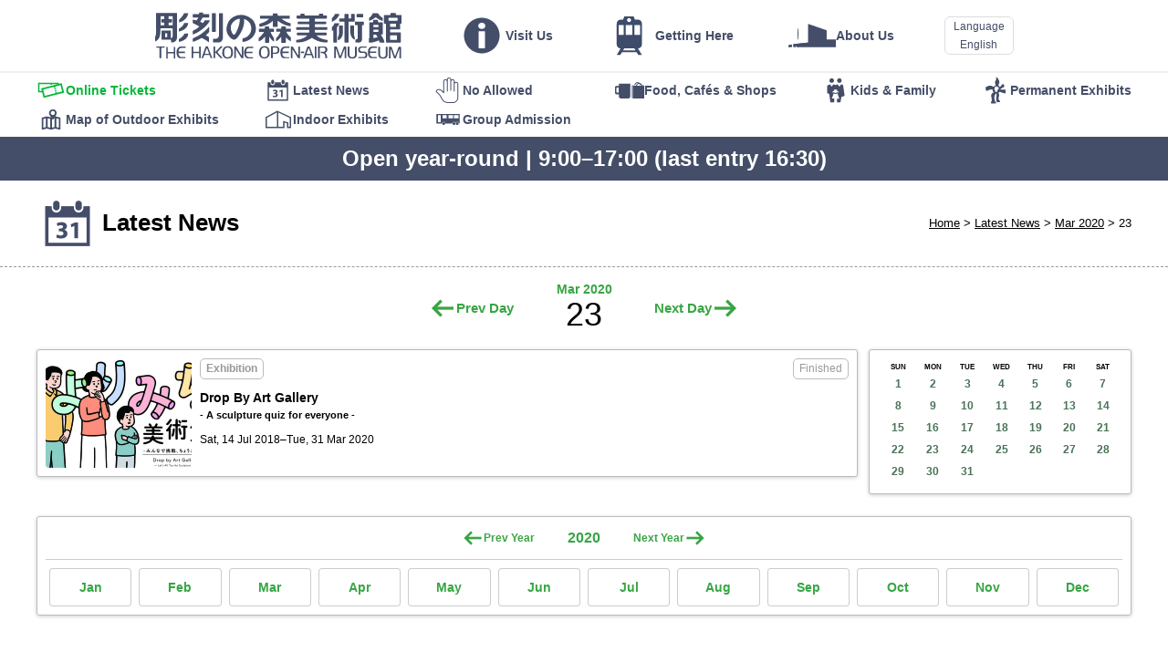

--- FILE ---
content_type: text/html; charset=UTF-8
request_url: https://www.hakone-oam.or.jp/en/exhibitions/?year=2020&month=3&date=23
body_size: 19251
content:
<!DOCTYPE html>
<html lang="en" class="localize enLang" data-suplang="en" data-fallbacklang="en">
<head>
	<meta charset="UTF-8" />
	<meta http-equiv="X-UA-Compatible" content="IE=Edge,chrome=1" />
	<meta name="viewport" content="width=device-width, initial-scale=1, minimum-scale=1.0, maximum-scale=1.0, user-scalable=no" />
	<meta name="format-detection" content="telephone=no" />
	<link rel="apple-touch-icon-precomposed" href="/apple-touch-icon-precomposed.png?v4" />
	<link rel="icon" href="/favicon.png?v4" type="image/png" />
	
	<style media="only screen, print">
		@import "/mod/standard_v6.css?22";
		@import "/mod/modaldialogues.css";
	</style>
	<script src="/mod/hotcake.min.js?4"></script>
	<script src="/mod/modaldialogues.min.js"></script>
	<script src="/mod/standard_v6.js?7"></script>
	<script src="/corefiles/kaikanjoho.cgi?lang=en"></script>
	
	<script>
		(function(i,s,o,g,r,a,m){i['GoogleAnalyticsObject']=r;i[r]=i[r]||function(){
		(i[r].q=i[r].q||[]).push(arguments)},i[r].l=1*new Date();a=s.createElement(o),
		m=s.getElementsByTagName(o)[0];a.async=1;a.src=g;m.parentNode.insertBefore(a,m)
		})(window,document,'script','https://www.google-analytics.com/analytics.js','ga');
		ga('create', 'UA-7334505-1', 'auto');
		ga('send', 'pageview');
	</script>
<style> @import "/mod/document_v3.css?20190711a"; @import "/mod/exhibitionmod/exhibition.css?20190725"; </style> <script src="/mod/exhibitionmod/schedule.js"></script>  <title>THE HAKONE OPEN-AIR MUSEUM - Latest News - 23 Mar 2020</title> </head> <body data-amtselectedmenu="Event"> <header id="MainHeader"> 	<div> 		<h1 id="MainLogo"> 			<a href="/en/">THE HAKONE OPEN-AIR MUSEUM</a> 		</h1> 		<nav id="MainMenu" class="menunav"> 			<ul class="mmmain"><li class="info show_on_topmenu"><a href="/en/info/"><span>Visit Us</span></a></li><li class="access show_on_topmenu"><a href="/en/aboutus/access"><span>Getting Here</span></a></li><li class="about show_on_ls_topmenu"><a href="/en/aboutus/"><span>About Us</span></a></li><li class="webticket show_on_ss_topmenu"><a href="/en/webticket/"><span>Online Tickets</span></a></li><li class="exhibitions mmselected mmselectedself"><a href="/en/exhibitions/"><span>Latest News</span></a></li><li class="prohibited"><a href="/en/info/noallowed"><span>No Allowed</span></a></li><li class="facility"><a href="/en/restaurantsandshops/"><span>Food, Cafés &amp; Shops</span></a></li><li class="kidsfamily"><a href="/en/kidsandfamily/"><span>Kids &amp; Family</span></a></li><li class="permanent"><a href="/en/permanentexhibits/"><span>Permanent Exhibits</span></a></li><li class="map"><a href="/en/permanentexhibits/map"><span>Map of Outdoor Exhibits</span></a></li><li class="indoorexhibits"><a href="/en/permanentexhibits/indoorexhibits"><span>Indoor Exhibits</span></a></li><li class="group"><a href="/en/groupadmission/"><span>Group Admission</span></a></li></ul> 			<div id="SubMenu" class="menunav submenunav"> 				<ul class="mmmain"><li class="info show_on_topmenu"><a href="/en/info/"><span>Visit Us</span></a></li><li class="access show_on_topmenu"><a href="/en/aboutus/access"><span>Getting Here</span></a></li><li class="about show_on_ls_topmenu"><a href="/en/aboutus/"><span>About Us</span></a></li><li class="webticket show_on_ss_topmenu"><a href="/en/webticket/"><span>Online Tickets</span></a></li><li class="exhibitions mmselected mmselectedself"><a href="/en/exhibitions/"><span>Latest News</span></a></li><li class="prohibited"><a href="/en/info/noallowed"><span>No Allowed</span></a></li><li class="facility"><a href="/en/restaurantsandshops/"><span>Food, Cafés &amp; Shops</span></a></li><li class="kidsfamily"><a href="/en/kidsandfamily/"><span>Kids &amp; Family</span></a></li><li class="permanent"><a href="/en/permanentexhibits/"><span>Permanent Exhibits</span></a></li><li class="map"><a href="/en/permanentexhibits/map"><span>Map of Outdoor Exhibits</span></a></li><li class="indoorexhibits"><a href="/en/permanentexhibits/indoorexhibits"><span>Indoor Exhibits</span></a></li><li class="group"><a href="/en/groupadmission/"><span>Group Admission</span></a></li></ul> 			</div> 		</nav> 	</div> 	<script> 		DrawLanguagePullDown(); 	</script> </header> <div class="submenuHolder"> 	<nav class="menunav submenunav"> 		<ul class="mmmain"><li class="info show_on_topmenu"><a href="/en/info/"><span>Visit Us</span></a></li><li class="access show_on_topmenu"><a href="/en/aboutus/access"><span>Getting Here</span></a></li><li class="about show_on_ls_topmenu"><a href="/en/aboutus/"><span>About Us</span></a></li><li class="webticket show_on_ss_topmenu"><a href="/en/webticket/"><span>Online Tickets</span></a></li><li class="exhibitions mmselected mmselectedself"><a href="/en/exhibitions/"><span>Latest News</span></a></li><li class="prohibited"><a href="/en/info/noallowed"><span>No Allowed</span></a></li><li class="facility"><a href="/en/restaurantsandshops/"><span>Food, Cafés &amp; Shops</span></a></li><li class="kidsfamily"><a href="/en/kidsandfamily/"><span>Kids &amp; Family</span></a></li><li class="permanent"><a href="/en/permanentexhibits/"><span>Permanent Exhibits</span></a></li><li class="map"><a href="/en/permanentexhibits/map"><span>Map of Outdoor Exhibits</span></a></li><li class="indoorexhibits"><a href="/en/permanentexhibits/indoorexhibits"><span>Indoor Exhibits</span></a></li><li class="group"><a href="/en/groupadmission/"><span>Group Admission</span></a></li></ul> 	</nav> </div> <script> 	SetupMenues(); 	DrawKaikanjoho(); </script> <header id="StandardHeader"> 	<div> 		<ul> 			<li><a href="/en/">Home</a></li> 			<li><a href="./">Latest News</a></li> 			<li><a href="./?year=2020&amp;month=3">Mar 2020</a></li> 			<li>23</li> 		</ul> 		<h1> 			<img src="/mod/categoryicons/exhibitions.png" alt="" /> Latest News 		</h1> 	</div> </header> <nav id="MonthSelecter"> 	<p> 		<a href="?year=2020&amp;month=3&amp;date=22" class="left">Prev Day</a> 		<span> 			<span><a href="?year=2020&amp;month=3">Mar 2020</a></span> 			23 		</span> 		<a href="?year=2020&amp;month=3&amp;date=24" class="right">Next Day</a> 	</p> </nav>  <div id="ExhibitionZones"> 	<main id="ScheduleListZone"> <!-- 1531494000 --> 		<article> 			<a href="article.cgi?id=886847" class="marknone"> 				<p class="nowclosed">Finished</p> 				<p class="genre"><b>Exhibition</b></p> 				<h1>Drop By Art Gallery<small>- A sculpture quiz for everyone -</small></h1> 				<p class="timerange">Sat, 14 Jul 2018–Tue, 31 Mar 2020</p> 				<p class="listphoto"><span class="coveredarea"><img src="/mrmm/media/320x240_exhibit_886847_886848.jpg" /></span></p> 			</a> 		</article> 	</main> 	 	<div id="ExhibitionCalenderZone"> 		<aside> 			<div class="blogcalender"> 				<table> 					<tr> 						<th>SUN</th> 						<th>MON</th> 						<th>TUE</th> 						<th>WED</th> 						<th>THU</th> 						<th>FRI</th> 						<th>SAT</th> 					</tr> 					<tr> 						<td class=""><a href="./?year=2020&amp;month=3&amp;date=1">1</a></td> 						<td class=""><a href="./?year=2020&amp;month=3&amp;date=2">2</a></td> 						<td class=""><a href="./?year=2020&amp;month=3&amp;date=3">3</a></td> 						<td class=""><a href="./?year=2020&amp;month=3&amp;date=4">4</a></td> 						<td class=""><a href="./?year=2020&amp;month=3&amp;date=5">5</a></td> 						<td class=""><a href="./?year=2020&amp;month=3&amp;date=6">6</a></td> 						<td class=""><a href="./?year=2020&amp;month=3&amp;date=7">7</a></td> 					</tr> 					<tr> 						<td class=""><a href="./?year=2020&amp;month=3&amp;date=8">8</a></td> 						<td class=""><a href="./?year=2020&amp;month=3&amp;date=9">9</a></td> 						<td class=""><a href="./?year=2020&amp;month=3&amp;date=10">10</a></td> 						<td class=""><a href="./?year=2020&amp;month=3&amp;date=11">11</a></td> 						<td class=""><a href="./?year=2020&amp;month=3&amp;date=12">12</a></td> 						<td class=""><a href="./?year=2020&amp;month=3&amp;date=13">13</a></td> 						<td class=""><a href="./?year=2020&amp;month=3&amp;date=14">14</a></td> 					</tr> 					<tr> 						<td class=""><a href="./?year=2020&amp;month=3&amp;date=15">15</a></td> 						<td class=""><a href="./?year=2020&amp;month=3&amp;date=16">16</a></td> 						<td class=""><a href="./?year=2020&amp;month=3&amp;date=17">17</a></td> 						<td class=""><a href="./?year=2020&amp;month=3&amp;date=18">18</a></td> 						<td class=""><a href="./?year=2020&amp;month=3&amp;date=19">19</a></td> 						<td class=""><a href="./?year=2020&amp;month=3&amp;date=20">20</a></td> 						<td class=""><a href="./?year=2020&amp;month=3&amp;date=21">21</a></td> 					</tr> 					<tr> 						<td class=""><a href="./?year=2020&amp;month=3&amp;date=22">22</a></td> 						<td class=""><a href="./?year=2020&amp;month=3&amp;date=23">23</a></td> 						<td class=""><a href="./?year=2020&amp;month=3&amp;date=24">24</a></td> 						<td class=""><a href="./?year=2020&amp;month=3&amp;date=25">25</a></td> 						<td class=""><a href="./?year=2020&amp;month=3&amp;date=26">26</a></td> 						<td class=""><a href="./?year=2020&amp;month=3&amp;date=27">27</a></td> 						<td class=""><a href="./?year=2020&amp;month=3&amp;date=28">28</a></td> 					</tr> 					<tr> 						<td class=""><a href="./?year=2020&amp;month=3&amp;date=29">29</a></td> 						<td class=""><a href="./?year=2020&amp;month=3&amp;date=30">30</a></td> 						<td class=""><a href="./?year=2020&amp;month=3&amp;date=31">31</a></td> 					</tr> 				</table> 			</div> 		</aside> 	</div> 	 	<aside id="SchedukeIchiran"> 		<div id="AllCalendars"> 			<section data-amtcalyear="2023"> 				<header> 					<p> 						<a class="leftButton">Prev Year</a> 						<span>2023</span> 						<a class="rightButton">Next Year</a> 					</p> 				</header> 				<ul> 					<li class=""><a href="./?year=2023&amp;month=1">Jan</a></li> 					<li class=""><a href="./?year=2023&amp;month=2">Feb</a></li> 					<li class=""><a href="./?year=2023&amp;month=3">Mar</a></li> 					<li class=""><a href="./?year=2023&amp;month=4">Apr</a></li> 					<li>May</li> 					<li>Jun</li> 					<li>Jul</li> 					<li>Aug</li> 					<li>Sep</li> 					<li>Oct</li> 					<li>Nov</li> 					<li>Dec</li> 				</ul> 			</section> 			<section data-amtcalyear="2022"> 				<header> 					<p> 						<a class="leftButton">Prev Year</a> 						<span>2022</span> 						<a class="rightButton">Next Year</a> 					</p> 				</header> 				<ul> 					<li class=""><a href="./?year=2022&amp;month=1">Jan</a></li> 					<li class=""><a href="./?year=2022&amp;month=2">Feb</a></li> 					<li class=""><a href="./?year=2022&amp;month=3">Mar</a></li> 					<li class=""><a href="./?year=2022&amp;month=4">Apr</a></li> 					<li class=""><a href="./?year=2022&amp;month=5">May</a></li> 					<li class=""><a href="./?year=2022&amp;month=6">Jun</a></li> 					<li class=""><a href="./?year=2022&amp;month=7">Jul</a></li> 					<li class=""><a href="./?year=2022&amp;month=8">Aug</a></li> 					<li class=""><a href="./?year=2022&amp;month=9">Sep</a></li> 					<li class=""><a href="./?year=2022&amp;month=10">Oct</a></li> 					<li class=""><a href="./?year=2022&amp;month=11">Nov</a></li> 					<li class=""><a href="./?year=2022&amp;month=12">Dec</a></li> 				</ul> 			</section> 			<section data-amtcalyear="2021"> 				<header> 					<p> 						<a class="leftButton">Prev Year</a> 						<span>2021</span> 						<a class="rightButton">Next Year</a> 					</p> 				</header> 				<ul> 					<li class=""><a href="./?year=2021&amp;month=1">Jan</a></li> 					<li class=""><a href="./?year=2021&amp;month=2">Feb</a></li> 					<li class=""><a href="./?year=2021&amp;month=3">Mar</a></li> 					<li class=""><a href="./?year=2021&amp;month=4">Apr</a></li> 					<li class=""><a href="./?year=2021&amp;month=5">May</a></li> 					<li class=""><a href="./?year=2021&amp;month=6">Jun</a></li> 					<li class=""><a href="./?year=2021&amp;month=7">Jul</a></li> 					<li class=""><a href="./?year=2021&amp;month=8">Aug</a></li> 					<li class=""><a href="./?year=2021&amp;month=9">Sep</a></li> 					<li class=""><a href="./?year=2021&amp;month=10">Oct</a></li> 					<li class=""><a href="./?year=2021&amp;month=11">Nov</a></li> 					<li class=""><a href="./?year=2021&amp;month=12">Dec</a></li> 				</ul> 			</section> 			<section data-amtcalyear="2020"> 				<header> 					<p> 						<a class="leftButton">Prev Year</a> 						<span>2020</span> 						<a class="rightButton">Next Year</a> 					</p> 				</header> 				<ul> 					<li class=""><a href="./?year=2020&amp;month=1">Jan</a></li> 					<li class=""><a href="./?year=2020&amp;month=2">Feb</a></li> 					<li class=""><a href="./?year=2020&amp;month=3">Mar</a></li> 					<li class=""><a href="./?year=2020&amp;month=4">Apr</a></li> 					<li class=""><a href="./?year=2020&amp;month=5">May</a></li> 					<li class=""><a href="./?year=2020&amp;month=6">Jun</a></li> 					<li class=""><a href="./?year=2020&amp;month=7">Jul</a></li> 					<li class=""><a href="./?year=2020&amp;month=8">Aug</a></li> 					<li class=""><a href="./?year=2020&amp;month=9">Sep</a></li> 					<li class=""><a href="./?year=2020&amp;month=10">Oct</a></li> 					<li class=""><a href="./?year=2020&amp;month=11">Nov</a></li> 					<li class=""><a href="./?year=2020&amp;month=12">Dec</a></li> 				</ul> 			</section> 			<section data-amtcalyear="2019"> 				<header> 					<p> 						<a class="leftButton">Prev Year</a> 						<span>2019</span> 						<a class="rightButton">Next Year</a> 					</p> 				</header> 				<ul> 					<li class=""><a href="./?year=2019&amp;month=1">Jan</a></li> 					<li class=""><a href="./?year=2019&amp;month=2">Feb</a></li> 					<li class=""><a href="./?year=2019&amp;month=3">Mar</a></li> 					<li class=""><a href="./?year=2019&amp;month=4">Apr</a></li> 					<li class=""><a href="./?year=2019&amp;month=5">May</a></li> 					<li class=""><a href="./?year=2019&amp;month=6">Jun</a></li> 					<li class=""><a href="./?year=2019&amp;month=7">Jul</a></li> 					<li class=""><a href="./?year=2019&amp;month=8">Aug</a></li> 					<li class=""><a href="./?year=2019&amp;month=9">Sep</a></li> 					<li class=""><a href="./?year=2019&amp;month=10">Oct</a></li> 					<li class=""><a href="./?year=2019&amp;month=11">Nov</a></li> 					<li class=""><a href="./?year=2019&amp;month=12">Dec</a></li> 				</ul> 			</section> 			<section data-amtcalyear="2018"> 				<header> 					<p> 						<a class="leftButton">Prev Year</a> 						<span>2018</span> 						<a class="rightButton">Next Year</a> 					</p> 				</header> 				<ul> 					<li class=""><a href="./?year=2018&amp;month=1">Jan</a></li> 					<li class=""><a href="./?year=2018&amp;month=2">Feb</a></li> 					<li class=""><a href="./?year=2018&amp;month=3">Mar</a></li> 					<li class=""><a href="./?year=2018&amp;month=4">Apr</a></li> 					<li class=""><a href="./?year=2018&amp;month=5">May</a></li> 					<li class=""><a href="./?year=2018&amp;month=6">Jun</a></li> 					<li class=""><a href="./?year=2018&amp;month=7">Jul</a></li> 					<li class=""><a href="./?year=2018&amp;month=8">Aug</a></li> 					<li class=""><a href="./?year=2018&amp;month=9">Sep</a></li> 					<li class=""><a href="./?year=2018&amp;month=10">Oct</a></li> 					<li class=""><a href="./?year=2018&amp;month=11">Nov</a></li> 					<li class=""><a href="./?year=2018&amp;month=12">Dec</a></li> 				</ul> 			</section> 			<section data-amtcalyear="2017"> 				<header> 					<p> 						<a class="leftButton">Prev Year</a> 						<span>2017</span> 						<a class="rightButton">Next Year</a> 					</p> 				</header> 				<ul> 					<li class=""><a href="./?year=2017&amp;month=1">Jan</a></li> 					<li class=""><a href="./?year=2017&amp;month=2">Feb</a></li> 					<li class=""><a href="./?year=2017&amp;month=3">Mar</a></li> 					<li class=""><a href="./?year=2017&amp;month=4">Apr</a></li> 					<li class=""><a href="./?year=2017&amp;month=5">May</a></li> 					<li class=""><a href="./?year=2017&amp;month=6">Jun</a></li> 					<li class=""><a href="./?year=2017&amp;month=7">Jul</a></li> 					<li class=""><a href="./?year=2017&amp;month=8">Aug</a></li> 					<li class=""><a href="./?year=2017&amp;month=9">Sep</a></li> 					<li class=""><a href="./?year=2017&amp;month=10">Oct</a></li> 					<li class=""><a href="./?year=2017&amp;month=11">Nov</a></li> 					<li class=""><a href="./?year=2017&amp;month=12">Dec</a></li> 				</ul> 			</section> 			<section data-amtcalyear="2016"> 				<header> 					<p> 						<a class="leftButton">Prev Year</a> 						<span>2016</span> 						<a class="rightButton">Next Year</a> 					</p> 				</header> 				<ul> 					<li class=""><a href="./?year=2016&amp;month=1">Jan</a></li> 					<li class=""><a href="./?year=2016&amp;month=2">Feb</a></li> 					<li class=""><a href="./?year=2016&amp;month=3">Mar</a></li> 					<li class=""><a href="./?year=2016&amp;month=4">Apr</a></li> 					<li class=""><a href="./?year=2016&amp;month=5">May</a></li> 					<li class=""><a href="./?year=2016&amp;month=6">Jun</a></li> 					<li class=""><a href="./?year=2016&amp;month=7">Jul</a></li> 					<li class=""><a href="./?year=2016&amp;month=8">Aug</a></li> 					<li class=""><a href="./?year=2016&amp;month=9">Sep</a></li> 					<li class=""><a href="./?year=2016&amp;month=10">Oct</a></li> 					<li class=""><a href="./?year=2016&amp;month=11">Nov</a></li> 					<li class=""><a href="./?year=2016&amp;month=12">Dec</a></li> 				</ul> 			</section> 			<section data-amtcalyear="2015"> 				<header> 					<p> 						<a class="leftButton">Prev Year</a> 						<span>2015</span> 						<a class="rightButton">Next Year</a> 					</p> 				</header> 				<ul> 					<li>Jan</li> 					<li>Feb</li> 					<li class=""><a href="./?year=2015&amp;month=3">Mar</a></li> 					<li class=""><a href="./?year=2015&amp;month=4">Apr</a></li> 					<li class=""><a href="./?year=2015&amp;month=5">May</a></li> 					<li class=""><a href="./?year=2015&amp;month=6">Jun</a></li> 					<li class=""><a href="./?year=2015&amp;month=7">Jul</a></li> 					<li class=""><a href="./?year=2015&amp;month=8">Aug</a></li> 					<li class=""><a href="./?year=2015&amp;month=9">Sep</a></li> 					<li class=""><a href="./?year=2015&amp;month=10">Oct</a></li> 					<li class=""><a href="./?year=2015&amp;month=11">Nov</a></li> 					<li class=""><a href="./?year=2015&amp;month=12">Dec</a></li> 				</ul> 			</section> 			<script> 				setUpAllCalendar(2020); 			</script> 		</div> 	</aside><!--SchedukeIchiran--> 	 	<p id="Notice"> 		<small data-onlyforlang="ja"> 			＊各展覧会ページの掲載内容は、すべて掲載時点の情報です。<br /> 			＊掲載中の情報については、予定であり、予告なく変更になる場合があります。 		</small> 		<small data-onlyforlang="en zhhant zhhans ko"> 			* All information, representations, links or other messages may be changed at any time without prior notice or explanation to the user. 		</small> 	</p> </div> <footer> 	<section> 		<ul> 			<li><a href="http://www.hakonenavi.jp/">Nearby Tourist Spots</a></li> 		</ul> 	</section> 	<section> 		<p> 			<a href="http://www.tripadvisor.com/Attraction_Review-g298171-d320696-Reviews-The_Hakone_Open_Air_Museum-Hakone_machi_Ashigarashimo_gun_Kanagawa_Prefecture_Kant.html"> 				<img src="/mod/base/tripadvisor_en.png" alt="TripAdvisor" width="220" height="50" /> 			</a> 		</p> 	</section> 	<p><small>© THE HAKONE OPEN-AIR MUSEUM. All rights reserved.</small></p> </footer>  <script> 	setupPageTop(); </script> </body> </html> 

--- FILE ---
content_type: image/svg+xml
request_url: https://www.hakone-oam.or.jp/mod/nav/garden.svg
body_size: 1281
content:
<?xml version="1.0" encoding="UTF-8"?><svg id="b" xmlns="http://www.w3.org/2000/svg" width="32" height="32" viewBox="0 0 32 32"><defs><style>.c{fill:#444e69;}</style></defs><path class="c" d="M25.597,13.837l-4.478-1.092c-.149-.071-.307-.102-.473-.086-.034-.003-.068-.002-.103-.001.3-.462.601-.923.895-1.389.872-1.384.913-2.847.129-4.263-.773-1.396-1.991-2.146-3.636-2.125-.357.034-.726.022-1.068.111-2.701.697-3.967,3.858-2.48,6.219.539.855,1.092,1.701,1.649,2.544l-.032.008-4.173-1.018c-.149-.071-.307-.102-.473-.086-.165-.016-.323.015-.473.086l-4.479,1.092c-.405.099-.691.462-.691.879v11.499c0,.278.128.54.346.711.161.126.358.194.559.194.072,0,.144-.009.214-.026l4.523-1.102,4.128,1.006c.133.072.276.122.427.122.03,0,.06-.008.091-.011.03.003.06.011.091.011.151,0,.294-.049.427-.122l4.128-1.006,4.522,1.102c.071.017.143.026.214.026.201,0,.398-.067.559-.194.218-.171.346-.434.346-.711v-11.499c0-.417-.285-.78-.691-.879ZM16.996,15.382l.098-.024c.047.071.094.142.141.213.452.684.944.689,1.391.013.157-.238.314-.476.471-.714l.554-.135v9.637l-2.655.647v-9.637ZM17.916,6.603c1.271-.005,2.294,1.005,2.3,2.274.007,1.268-1.009,2.29-2.279,2.294-1.262.003-2.305-1.022-2.313-2.273-.008-1.246,1.035-2.29,2.292-2.295ZM12.35,14.735l2.655.647v9.637l-2.655-.647v-9.637ZM7.522,15.427l2.836-.691v9.637l-2.836.691v-9.637ZM24.478,25.063l-2.836-.691v-9.637l2.836.691v9.637Z"/></svg>

--- FILE ---
content_type: image/svg+xml
request_url: https://www.hakone-oam.or.jp/mod/nav/transport.svg
body_size: 853
content:
<?xml version="1.0" encoding="UTF-8"?><svg id="b" xmlns="http://www.w3.org/2000/svg" width="32" height="32" viewBox="0 0 32 32"><defs><style>.c{fill:#444e69;}</style></defs><path class="c" d="M3.145,9.879v10.641h6.097c.278-1.265.96-1.92,1.973-1.911,1.033.009,1.714.671,1.956,1.916h7.326c.157-1.058.684-1.687,1.565-1.88.856-.188,1.561.168,2.179,1.111.441-.833,1.129-1.267,2.061-1.122,1.042.162,1.563.865,1.681,1.89h.871v-10.644H3.145ZM8.084,19.01h-3.08v-7.873h3.08v7.873ZM14.603,14.638h-4.553v-3.506h4.553v3.506ZM21.603,14.638h-5v-3.506h5v3.506ZM27.613,14.638h-5.009v-3.506h5.009v3.506ZM11.276,19.01c-.859,0-1.555.696-1.555,1.555s.696,1.555,1.555,1.555,1.555-.696,1.555-1.555-.696-1.555-1.555-1.555ZM22.495,19.01c-.859,0-1.555.696-1.555,1.555s.696,1.555,1.555,1.555,1.555-.696,1.555-1.555-.696-1.555-1.555-1.555ZM26.036,19.01c-.859,0-1.555.696-1.555,1.555s.696,1.555,1.555,1.555,1.555-.696,1.555-1.555-.696-1.555-1.555-1.555Z"/></svg>

--- FILE ---
content_type: image/svg+xml
request_url: https://www.hakone-oam.or.jp/mod/nav/info.svg
body_size: 516
content:
<?xml version="1.0" encoding="UTF-8"?><svg id="b" xmlns="http://www.w3.org/2000/svg" width="32" height="32" viewBox="0 0 32 32"><defs><style>.c{fill:#444e69;}</style></defs><path class="c" d="M15.999,3.999c-6.627,0-11.999,5.373-11.999,12.001s5.373,12.001,11.999,12.001,12.001-5.373,12.001-12.001S22.627,3.999,15.999,3.999ZM18.183,24.648h-4.317v-11.639h4.317v11.639ZM17.723,10.954c-.442.391-1.017.587-1.724.587s-1.28-.196-1.724-.587c-.442-.391-.664-.894-.664-1.507s.221-1.115.664-1.507c.444-.391,1.018-.587,1.724-.587s1.282.196,1.724.587c.444.392.665.895.665,1.507s-.221,1.116-.665,1.507Z"/></svg>

--- FILE ---
content_type: text/javascript; charset=UTF-8
request_url: https://www.hakone-oam.or.jp/corefiles/kaikanjoho.cgi?lang=en
body_size: 68
content:
function DrawKaikanjoho(){
	document.write('<p id="KaikanJoho">Open year-round | 9:00–17:00 (last entry 16:30)</p>');
}


--- FILE ---
content_type: image/svg+xml
request_url: https://www.hakone-oam.or.jp/mod/nav/access.svg
body_size: 652
content:
<?xml version="1.0" encoding="UTF-8"?><svg id="b" xmlns="http://www.w3.org/2000/svg" width="32" height="32" viewBox="0 0 32 32"><defs><style>.c{fill:#3c4c6a;}</style></defs><path class="c" d="M23.048,22.008V7.89c0-1.478-1.198-2.676-2.676-2.676h-2.084l-.816-2.198h-6.276l-.816,2.198h-1.647c-1.477,0-2.675,1.198-2.675,2.676v14.118c0,1.461,1.17,2.642,2.624,2.67l-2.6,4.339h2.45l1.044-1.742h9.952l1.043,1.742h2.45l-2.6-4.339c1.454-.028,2.625-1.209,2.625-2.67ZM14.376,4.203c.74,0,1.34.6,1.34,1.34s-.599,1.34-1.34,1.34-1.34-.599-1.34-1.34.599-1.34,1.34-1.34ZM12.163,8.994h4.426v6.506h-4.426v-6.506ZM7.353,15.499v-6.506h3.429v6.506h-3.429ZM10.316,26.041l.813-1.358h6.847l.813,1.358h-8.474ZM21.884,15.499h-3.916v-6.506h3.916v6.506Z"/></svg>